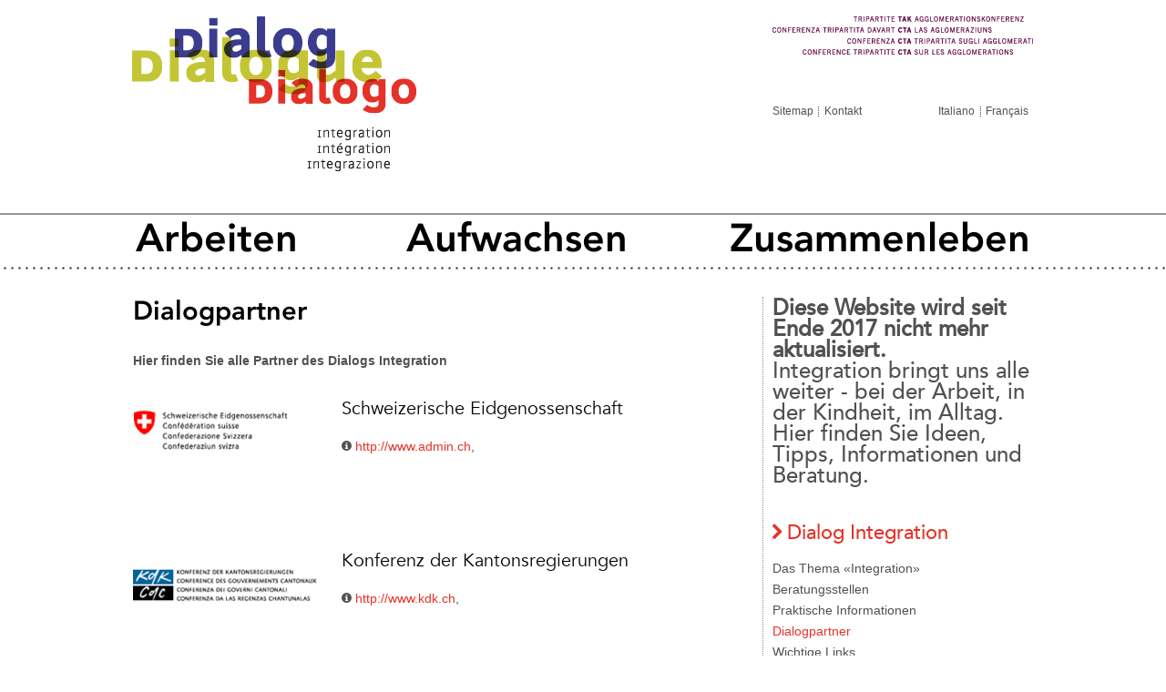

--- FILE ---
content_type: text/html
request_url: https://www.dialog-integration.ch/de/dialog-integration/projektpartner.html
body_size: 6529
content:


<!doctype html>
<!--[if lt IE 7]> <html class="no-js lt-ie9 lt-ie8 lt-ie7" lang="de"> <![endif]-->
<!--[if IE 7]>    <html class="no-js lt-ie9 lt-ie8" lang="de"> <![endif]-->
<!--[if IE 8]>    <html class="no-js lt-ie9" lang="de"> <![endif]-->
<!--[if gt IE 8]><!--> <html class="no-js" lang="de"> <!--<![endif]-->

<!-- Mirrored from www.dialog-integration.ch/de/dialog-integration/projektpartner by HTTrack Website Copier/3.x [XR&CO'2014], Mon, 05 Sep 2022 19:54:09 GMT -->
<!-- Added by HTTrack --><meta http-equiv="content-type" content="text/html;charset=UTF-8" /><!-- /Added by HTTrack -->
<head>
	<meta charset="utf-8">
  
    <base  />

	<title>Dialogpartner - Dialog Integration</title>
	<meta http-equiv="X-UA-Compatible" content="IE=edge,chrome=1" />
	<meta name="description" content="Dialogpartner" />
	<meta name="author" content="Integration / TK" />
	<meta name="viewport" content="width=device-width" />
  
  <!-- Webmaster-Tools -->
  <meta name="google-site-verification" content="Cr6YTSo_6egPxWP3fJtVBusqp37mFYUrv4g2YSugycw" />
  
  <!-- For third-generation iPad with high-resolution Retina display: -->
  <link rel="apple-touch-icon-precomposed" sizes="144x144" href="../page-404.html">
  <!-- For iPhone with high-resolution Retina display: -->
  <link rel="apple-touch-icon-precomposed" sizes="114x114" href="../../apple-touch-icon-114x114-precomposed.png">
  <!-- For first- and second-generation iPad: -->
  <link rel="apple-touch-icon-precomposed" sizes="72x72" href="../../apple-touch-icon-72x72-precomposed.png">
  <!-- For non-Retina iPhone, iPod Touch, and Android 2.1+ devices: -->
  <link rel="apple-touch-icon-precomposed" href="../../apple-touch-icon-precomposed.png">
  
  <!-- all others -->
  <link rel="shortcut icon" href="../../favicon.ico" type="image/x-icon">
  <link rel="icon" href="../../favicon.ico" type="image/x-icon">
  

  <!-- HTML5 Reset -->
	<link rel="stylesheet" href="../../css/style.css">
  
  <!-- Font-Face -->
  <link rel="stylesheet" href="../../css/stylesheet.css"/>
  <!-- Font Awesomeness -->
  <link rel="stylesheet" href="../../css/font-awesome.css">
  
    	
	<!-- Restliche CSS -->
	<link rel="stylesheet" href="../../css/content.css">
	
  <!-- Media-Queries for responsive design -->
  <link rel="stylesheet" media="screen" href="../../css/layout_base.css" />
      
  <!--[if lt IE 8]>
  	<link rel="stylesheet" type="text/css" media="screen" href="/css/layout_wide.css" />
 	  <link rel="stylesheet" type="text/css" media="screen" href="/css/ie7_hack.css" />
 	<![endif]-->

  <!-- Responsive goes here -->
  <link rel="stylesheet" media="screen" href="../../css/layout_base.css" />
  <link rel="stylesheet" media="screen and (max-width:615px)" href="../../css/layout_small.css" />
  <link rel="stylesheet" media="screen and (min-width:616px)" href="../../css/layout_wide.css" />
  <link rel="stylesheet" media="screen and (min-width:616px) and (max-width:940px)" href="../../css/layout_medium.css" />

  <!-- Print -->
  <link rel="stylesheet" href="../../css/print.css" />
  
  <!-- Add fancyBox -->
  <link rel="stylesheet" href="../../css/jquery.fancyboxf066.css?v=2.1.0" media="screen" />
  <link rel="stylesheet" href="../../css/jquery.fancybox-buttons2c70.css?v=1.0.3" media="screen" />

 
  <script src="../../js/libs/modernizr-2.5.3.min.js"></script>
  <script src="../../js/libs/respond.js"></script>
  
  <!-- fonts.com -->
  <script type="text/javascript">
    window.onload=function() {
        var mtiTracking = document.createElement('link');
        mtiTracking.type='text/css';
        mtiTracking.rel='stylesheet';
        mtiTracking.href=('https:'==document.location.protocol?'https:':'http:') + '//fast.fonts.com/t/1.css?apiType=css&projectid=e1078d7b-1ce1-4071-82a9-d566f28be14a';
        (document.getElementsByTagName('head')[0]||document.getElementsByTagName('body')[0]).appendChild( mtiTracking );
   }
  </script>
  
  <script type="text/javascript">

  var _gaq = _gaq || [];
  _gaq.push(['_setAccount', 'UA-35882225-1']);
  _gaq.push(['_setDomainName', 'dialog-integration.ch']);
  _gaq.push(['_trackPageview']);

  (function() {
    var ga = document.createElement('script'); ga.type = 'text/javascript'; ga.async = true;
    ga.src = ('https:' == document.location.protocol ? 'https://ssl' : 'http://www') + '.google-analytics.com/ga.js';
    var s = document.getElementsByTagName('script')[0]; s.parentNode.insertBefore(ga, s);
  })();

  </script>
  
  
</head>

<body id="top" class="empty">
 
  <!--  Access -->
  <div class="hidden"><h2>[§§Sprunglinks]</h2><ul><li><a accesskey="0" href="../../index.html">[§§Zur Eingangsseite springen]</a></li><li><a accesskey="1" href="#content">[§§Zum Inhalt springen]</a></li><li><a accesskey="2" href="#mainnav">[§§Zur Hauptnavigation springen]</a></li><li><a accesskey="5" href="#search-nav">[§§Zur Suche springen]</a></li><li><a accesskey="6" href="#news">[§§Zum Aktuellen springen]</a></li><li><a accesskey="7" href="#metanav">[§§Zur Hilfsnavigation springen]</a></li></ul></div>	
  
  <!-- ************* START HEADER OF PAGE ******************* -->
  <header id="main-header" class="centered clearfix">
  <!-- Hauptlogo hier -->
  <div id="main-logo">  
    <a href="../index.html" title="Zur Eingangsseite des Dialog Integration"><img src="../../img/logo_dialog.gif" alt="Dialog Integration" /></a>  </div>		
  <!-- Ende Hauptlogo -->
   
  <!-- Start TAK-Logo -->
  <div id="tak-logo">
     <a href="http://www.tak-cta.ch/" title="[§§Zur Website der Tripartite Agglomerationskonferenz]"><img src="../../img/logo_tak.gif" alt="[§§Tripartite Agglomerationskonferenz]" /></a>  </div>
  <!-- Ende TAK-Logo -->
  
  <!-- Start Servicenavigation -->
  <nav id="metanav" class="clearfix">
    <div id="service-nav">
    <ul><li><a href="../sitemap.html" title="Sitemap dieser Webseite">Sitemap</a></li><li><a href="../contact.html" title="Kontaktieren Sie uns">Kontakt</a></li></ul>    </div>
    <div id="language-nav">
    <ul><li><a href="../../fr/index.html" title="">Français</a></li><li><a href="../../it/index.html" title="">Italiano</a></li></ul>    </div>
    
    <div class="clearfix"></div>


  </nav>
  <!-- Ende Servicenavigation -->

	
  </header>
  <!-- ************* ENDE HEADER OF PAGE ******************* -->
  
  <!-- ************* START MAINNAVIGATION ****************** -->
  <nav id="mainnav">
    <i class="icon-caret-down icon-large hidden"></i><a href="projektpartner.html#footer-sitemap" class="mobile-mainmenu hidden">Zum Hauptmenü springen</a>
    <div id="menu-root" class="clearfix level0 centered">
    <span class="menu1 active"><a href="../arbeiten.html">Arbeiten</a></span><span class="menu2 active"><a href="../aufwachsen.html">Aufwachsen</a></span><span class="menu3 active"><a href="../zusammenleben.html">Zusammenleben</a></span>    </div>
  </nav>
  <!-- ************* END MAINNAVIGATION ******************** -->
  
  <!-- ************* START INHALT ************** -->
  <div role="main" id="main" class="centered clearfix">
  
    <!-- START INFOCOL -->
    <div id="infocol-wrapper"><!-- START CLAIM --><aside id="main-claim"><h3></h3>

<h3><strong>Diese Website wird seit Ende 2017 nicht mehr aktualisiert.</strong></h3>







<h3></h3>







<h3>Integration bringt uns&nbsp;alle weiter - bei der Arbeit, in der Kindheit, im Alltag. Hier finden Sie Ideen, Tipps, Informationen und Beratung.</h3></aside><!-- ENDE CLAIM --><!-- START DIALOG NAVI --><nav id="dialognav"><h3 class = "current"><i class="icon-chevron-right"></i>&nbsp;<a href="../dialog-integration.html">Dialog Integration</a></h3><div class="sub"><ul><li><a href="thema-integration.html">Das Thema «Integration»</a></li><li><a href="beratungsstellen.html">Beratungsstellen</a></li><li><a href="praktische-informationen.html">Praktische Informationen</a></li><li class="current"><a href="projektpartner.html">Dialogpartner</a></li><li><a href="wichtige-links.html">Wichtige Links</a></li><li><a href="contact.html">Kontakt</a></li><li><a href="agenda.html">Agenda</a></li></ul></div></nav><!-- ENDE DIALOG NAVI --></div>    <!-- ENDE INFOCOL -->
    
   <!-- START CONTENT WRAPPER -->
      <div id="content-wrapper">
      
      <!-- START INNER WRAPPER CONTENT -->
      <div id="content-inner">
       <article><h1>Dialogpartner</h1><div class="content-intro"><p>Hier finden Sie alle Partner des Dialogs Integration</p></div><h3></h3><div class="clearfix row-item"><div class="image"><img alt="Schweizerische Eidgenossenschaft" src="../../_upload/image/medium/i_20121029-234349-787.jpg" /></div><div class="item-text"><h3 class="item-title"> Schweizerische Eidgenossenschaft</h3><p class="item-summary"> </p><p class="item-info"><i class="icon-info-sign"></i>  <a href="http://www.admin.ch/">http://www.admin.ch</a>, <a href="mailto:"></a></p> </div></div><div class="clearfix row-item"><div class="image"><img alt="Konferenz der Kantonsregierungen" src="../../_upload/image/medium/i_20121031-083822-158.jpg" /></div><div class="item-text"><h3 class="item-title"> Konferenz der Kantonsregierungen</h3><p class="item-summary"> </p><p class="item-info"><i class="icon-info-sign"></i>  <a href="http://www.kdk.ch/">http://www.kdk.ch</a>, <a href="mailto:"></a></p> </div></div><div class="clearfix row-item"><div class="image"><img alt="Schweizerischer Städteverband" src="../../_upload/image/medium/i_20121031-083522-843.jpg" /></div><div class="item-text"><h3 class="item-title"> Schweizerischer Städteverband</h3><p class="item-summary"> </p><p class="item-info"><i class="icon-info-sign"></i>  <a href="http://www.staedteverband.ch/">http://www.staedteverband.ch</a>, <a href="mailto:"></a></p> </div></div><div class="clearfix row-item"><div class="image"><img alt="Schweizerischer Gemeindeverband" src="../../_upload/image/medium/i_20161116-152955-914.jpg" /></div><div class="item-text"><h3 class="item-title"> Schweizerischer Gemeindeverband</h3><p class="item-summary"> </p><p class="item-info"><i class="icon-info-sign"></i>  <a href="http://www.chgemeinden.ch/">http://www.chgemeinden.ch</a>, <a href="mailto:"></a></p> </div></div><h3>Arbeiten</h3><div class="clearfix row-item"><div class="image"><img alt="Schweizerischer Arbeitgeberverband" src="../../_upload/image/medium/i_20121029-082851-433.jpg" /></div><div class="item-text"><h3 class="item-title"> Schweizerischer Arbeitgeberverband</h3><p class="item-summary"> </p><p class="item-info"><i class="icon-info-sign"></i>  <a href="http://www.arbeitgeber.ch/">http://www.arbeitgeber.ch</a>, <a href="mailto:"></a></p> </div></div><div class="clearfix row-item"><div class="image"><img alt="Schweizerischer Gewerbeverband" src="../../_upload/image/medium/i_20161116-151704-366.jpg" /></div><div class="item-text"><h3 class="item-title"> Schweizerischer Gewerbeverband</h3><p class="item-summary"> </p><p class="item-info"><i class="icon-info-sign"></i>  <a href="http://www.sgv-usam.ch/">http://www.sgv-usam.ch</a>, <a href="mailto:"></a></p> </div></div><div class="clearfix row-item"><div class="image"><img alt="Allpura" src="../../_upload/image/medium/i_20150206-160841-143.jpg" /></div><div class="item-text"><h3 class="item-title"> Allpura</h3><p class="item-summary"> </p><p class="item-info"><i class="icon-info-sign"></i>  <a href="http://allpura.ch/">http://allpura.ch/</a>, <a href="mailto:"></a></p> </div></div><div class="clearfix row-item"><div class="image"><img alt="Curaviva" src="../../_upload/image/medium/index.html" /></div><div class="item-text"><h3 class="item-title"> Curaviva</h3><p class="item-summary"> </p><p class="item-info"><i class="icon-info-sign"></i>  <a href="http://www.curaviva.ch/">http://www.curaviva.ch/</a>, <a href="mailto:"></a></p> </div></div><div class="clearfix row-item"><div class="image"><img alt="GastroSuisse" src="../../_upload/image/medium/i_20121026-172242-620.jpg" /></div><div class="item-text"><h3 class="item-title"> GastroSuisse</h3><p class="item-summary"> </p><p class="item-info"><i class="icon-info-sign"></i>  <a href="http://www.gastrosuisse.ch/">http://www.gastrosuisse.ch</a>, <a href="mailto:"></a></p> </div></div><div class="clearfix row-item"><div class="image"><img alt="hotelleriesuisse" src="../../_upload/image/medium/i_20131202-152235-710.jpg" /></div><div class="item-text"><h3 class="item-title"> hotelleriesuisse</h3><p class="item-summary"> </p><p class="item-info"><i class="icon-info-sign"></i>  <a href="https://www.hotelleriesuisse.ch/de/pub/index.htm">https://www.hotelleriesuisse.ch/de/pub/index.htm</a>, <a href="mailto:"></a></p> </div></div><div class="clearfix row-item"><div class="image"><img alt="Schweizerischer Baumeisterverband" src="../../_upload/image/medium/i_20121026-165656-177.jpg" /></div><div class="item-text"><h3 class="item-title"> Schweizerischer Baumeisterverband</h3><p class="item-summary"> </p><p class="item-info"><i class="icon-info-sign"></i>  <a href="http://www.baumeister.ch/">http://www.baumeister.ch</a>, <a href="mailto:"></a></p> </div></div><div class="clearfix row-item"><div class="image"><img alt="swissstaffing" src="../../_upload/image/medium/i_20150303-154446-850.jpg" /></div><div class="item-text"><h3 class="item-title"> swissstaffing</h3><p class="item-summary"> </p><p class="item-info"><i class="icon-info-sign"></i>  <a href="http://swissstaffing.ch/">http://swissstaffing.ch/</a>, <a href="mailto:"></a></p> </div></div><div class="clearfix row-item"><div class="image"><img alt="Travail.Suisse" src="../../_upload/image/medium/i_20121026-175812-654.jpg" /></div><div class="item-text"><h3 class="item-title"> Travail.Suisse</h3><p class="item-summary"> </p><p class="item-info"><i class="icon-info-sign"></i>  <a href="http://www.travailsuisse.ch/">http://www.travailsuisse.ch</a>, <a href="mailto:"></a></p> </div></div><div class="clearfix row-item"><div class="image"><img alt="Unia - Die Gewerkschaft" src="../../_upload/image/medium/i_20121026-170559-339.jpg" /></div><div class="item-text"><h3 class="item-title"> Unia - Die Gewerkschaft</h3><p class="item-summary"> </p><p class="item-info"><i class="icon-info-sign"></i>  <a href="http://www.unia.ch/">http://www.unia.ch</a>, <a href="mailto:"></a></p> </div></div><div class="clearfix row-item"><div class="image"><img alt="Forum für die Integration der Migrantinnen und Migranten" src="../../_upload/image/medium/i_20121026-172443-629.jpg" /></div><div class="item-text"><h3 class="item-title"> Forum für die Integration der Migrantinnen und Migranten</h3><p class="item-summary"> </p><p class="item-info"><i class="icon-info-sign"></i>  <a href="#"></a>, <a href="mailto:"></a></p> </div></div><div class="clearfix row-item"><div class="image"><img alt="Schweizerische Flüchtlingshilfe" src="../../_upload/image/medium/i_20121026-170653-844.jpg" /></div><div class="item-text"><h3 class="item-title"> Schweizerische Flüchtlingshilfe</h3><p class="item-summary"> </p><p class="item-info"><i class="icon-info-sign"></i>  <a href="http://www.fluechtlingshilfe.ch/">http://www.fluechtlingshilfe.ch/</a>, <a href="mailto:"></a></p> </div></div><nav id="pagenav"><a href="projektpartner.html#top"><i class="icon-arrow-up"></i>Zum Seitenanfang</a><a href="../../index.html"><i class="icon-arrow-left"></i>Zur Eingangsseite</a></nav></article>      
      </div>
      <!-- ENDE INNER WRAPPER CONTENT -->
      
    </div>
    <!-- ENDE CONTENT WRAPPER -->
    

</div>
<!-- ************* ENDE INHALT ************ -->
  <!-- END Content -->
  
  
  <!-- ************* START FOOTER *********** -->
<footer id="main-footer">
  <!-- Abgesetzter Adressen-Container -->
  <div id="address-container">
    <div id="address-wrapper">
      <div id="main-address">
        <p>Dialog Integration TK<br />
c/o Konferenz der Kantonsregierungen<br />
Speichergasse 6<br />
PF 444<br />
3000 Bern 7<br />
<br />
T 031 320 30 00<br />
F 031 320 30 20<br />
<a href="mailto:info@dialog-integration.ch">info@dialog-integration.ch</a></p>      </div>
      <!-- Ende Adresse -->
      <!-- Start Footer-Navigation --><nav id="footer-nav"><ul><li><a href="../impressum.html" title="Über die Macher von Dialog-Integration">Impressum</a></li><li><a href="../datenschutz.html" title="Datenschutz">Datenschutz</a></li></ul></nav><!-- Ende Footer-Navigation -->    </div>
  </div>
  <!-- Ende abgesetzter Adressen-Container -->
  <!-- Start Sitemap --><nav id="footer-sitemap" class="clearfix"><div class="center"><ul class="menu level0"><li class="menu1 active"><a href="../arbeiten.html">Arbeiten</a><ul class="level1"><li><a href="../arbeiten/beispiele-aus-der-praxis.html">Beispiele aus der Praxis</a></li><li><a href="../arbeiten/das-thema-arbeiten.html">Das Thema «Arbeiten»</a></li><li><a href="../arbeiten/dialog-projekte.html">Dialog-Projekte</a></li><li><a href="../arbeiten/beratungsstellen.html">Beratungsstellen</a></li><li><a href="../arbeiten/wichtige-links.html">Wichtige Links</a></li><li><a href="../arbeiten/praktische-informationen.html">Praktische Informationen</a></li></ul></li><li class="menu2 active"><a href="../aufwachsen.html">Aufwachsen</a><ul class="level1"><li><a href="../aufwachsen/beispiele-aus-der-praxis.html">Beispiele aus der Praxis</a></li><li><a href="../aufwachsen/das-thema-aufwachsen.html">Das Thema «Aufwachsen»</a></li><li><a href="../aufwachsen/dialog-projekte.html">Dialog-Projekte</a></li><li><a href="../aufwachsen/beratungsstellen.html">Beratungsstellen</a></li><li><a href="../aufwachsen/wichtige-links.html">Wichtige Links</a></li><li><a href="../aufwachsen/praktische-informationen.html">Praktische Informationen</a></li></ul></li><li class="menu3 active"><a href="../zusammenleben.html">Zusammenleben</a><ul class="level1 menu3"><li><a href="../zusammenleben/das-thema-zusammenleben.html">Das Thema «Zusammenleben»</a></li><li><a href="../zusammenleben/dialog-projekte.html">Dialog-Projekte</a></li><li><a href="../zusammenleben/beratungsstellen.html">Beratungsstellen</a></li><li><a href="../zusammenleben/wichtige-links.html">Wichtige Links</a></li></ul></li><li class="menu4 active"><a href="../dialog-integration.html">Dialog Integration</a><ul class="level1 menu4"><li><a href="thema-integration.html">Das Thema «Integration»</a></li><li><a href="beratungsstellen.html">Beratungsstellen</a></li><li><a href="praktische-informationen.html">Praktische Informationen</a></li><li class="current"><a href="projektpartner.html">Dialogpartner</a></li><li><a href="wichtige-links.html">Wichtige Links</a></li><li><a href="contact.html">Kontakt</a></li><li><a href="agenda.html">Agenda</a></li></ul></li></ul></div></nav><!-- Ende Sitemap -->  <!-- Start Träger -->
  <aside id="traeger-site" class="center clearfix"><h2>Träger der TK</h2><div class="traeger-logo"><a href="http://www.admin.ch/" title="Schweizerische Eidgenossenschaft"><img src="../../_upload/image/original/i_20121029-234349-787.gif" alt=""/></a></div><div class="traeger-logo"><a href="http://www.kdk.ch/" title="Konferenz der Kantonsregierungen"><img src="../../_upload/image/original/i_20121031-083822-158.gif" alt=""/></a></div><div class="traeger-logo"><a href="http://www.staedteverband.ch/" title="Schweizerischer Städteverband"><img src="../../_upload/image/original/i_20121031-083522-843.gif" alt=""/></a></div><div class="traeger-logo"><a href="http://www.chgemeinden.ch/" title="Schweizerischer Gemeindeverband"><img src="../../_upload/image/original/i_20161116-152955-914.gif" alt=""/></a></div></aside>  <!-- Ende Träger -->
</footer>
<!-- ************ ENDE FOOTER ************* -->

<!-- scripts concatenated and minified via ant build script-->
<script src="../../_function/jquery-1.8.2.min.js"></script>
<script src="../../js/plugins.js"></script>
<script src="../../js/script.js"></script>

<!-- end scripts-->

<script>
          jQuery(document).ready(function() {
           jQuery("#menu-root div.menu1").slideDown();
          });
        </script>

</body>

<!-- Mirrored from www.dialog-integration.ch/de/dialog-integration/projektpartner by HTTrack Website Copier/3.x [XR&CO'2014], Mon, 05 Sep 2022 19:55:55 GMT -->
</html>

--- FILE ---
content_type: text/css
request_url: https://www.dialog-integration.ch/css/stylesheet.css
body_size: 723
content:
/* Fontface *//*This CSS resource incorporates links to font software which is the valuable copyrightedproperty of Monotype Imaging and/or its suppliers. You may not attempt to copy, install,redistribute, convert, modify or reverse engineer this font software. Please contact MonotypeImaging with any questions regarding Web Fonts:  http://webfonts.fonts.com*/@font-face{font-family:"Avenir LT W01 35 Light";src:url("../font/3511a780-31ca-4ee1-9083-89b1b718574886d7.eot?iefix") format("eot");}@font-face{font-family:"Avenir LT W01 35 Light";src:url("../font/3511a780-31ca-4ee1-9083-89b1b718574886d7.eot?iefix");src:url("../font/c4352a95-7a41-48c1-83ce-d8ffd2a3b118.woff") format("woff"),url("../font/3e419b5b-c789-488d-84cf-a64009cc308e.ttf") format("truetype"),url("../font/ca038835-1be3-4dc5-ba25-be1df6121499.svg#ca038835-1be3-4dc5-ba25-be1df6121499") format("svg");}@font-face{font-family:"Avenir LT W01 45 Book";src:url("../font/4f32268f-fd86-4960-b72c-4bb1ba75ec6f86d7.eot?iefix") format("eot");}@font-face{font-family:"Avenir LT W01 45 Book";src:url("../font/4f32268f-fd86-4960-b72c-4bb1ba75ec6f86d7.eot?iefix");src:url("../font/939cba03-5b40-4d01-9bc5-7589eca863db.woff") format("woff"),url("../font/849bc5b9-a2ff-4343-977b-26ba8bd24a60.ttf") format("truetype"),url("../font/f67fa3b5-c1d1-488f-8e60-a828b9ad56a4.svg#f67fa3b5-c1d1-488f-8e60-a828b9ad56a4") format("svg");}@font-face{font-family:"Avenir LT W01 65 Medium";src:url("../font/212ab03d-5db2-4d6a-b94c-171cc702aa5186d7.eot?iefix") format("eot");}@font-face{font-family:"Avenir LT W01 65 Medium";src:url("../font/212ab03d-5db2-4d6a-b94c-171cc702aa5186d7.eot?iefix");src:url("../font/2cac77ec-9bc0-4ee7-87e4-27650190744f.woff") format("woff"),url("../font/aaf11848-aac2-4d09-9a9c-aac5ff7b8ff4.ttf") format("truetype"),url("../font/294099f3-8d00-4676-afc5-5e9d8d43ad69.svg#294099f3-8d00-4676-afc5-5e9d8d43ad69") format("svg");}@font-face{font-family:"Avenir LT W01 85 Heavy";src:url("../font/f61bf0f6-c193-4100-b940-12a1a01dcee586d7.eot?iefix") format("eot");}@font-face{font-family:"Avenir LT W01 85 Heavy";src:url("../font/f61bf0f6-c193-4100-b940-12a1a01dcee586d7.eot?iefix");src:url("../font/7147ec3a-8ff8-4ec9-8c5c-bd1571dc6ae6.woff") format("woff"),url("../font/d1dc54b2-878d-4693-8d6e-b442e99fef68.ttf") format("truetype"),url("../font/731dd4d3-64da-427d-ba61-01575b3cf3f7.svg#731dd4d3-64da-427d-ba61-01575b3cf3f7") format("svg");}

--- FILE ---
content_type: text/css
request_url: https://www.dialog-integration.ch/css/content.css
body_size: 4365
content:
.hyphenation {
  -webkit-hyphens:auto;
  -moz-hyphens:auto;
  -ms-hyphens:auto;
  -o-hyphens:auto;
  hyphens:auto;
}
.content-box {
  margin:0em 0em 2em 0em;
  border:1px dashed #8d8d8d;
  background-color:#f7f7f7;
  padding:0.6%;
}
.content-nav-box {
  float:right;
  width:40% !important;
  margin-left:1.88034188034% !important;
  margin:0em 0em 2em 0em;
  border:1px dashed #8d8d8d;
  background-color:#f7f7f7;
  padding:0.6%;
}
.input-button {
  border:none;
  padding:1px;
  background-color:#e53228;
  color:#fff;
  font-size:0.8em;
}
.input-border {
  border:none;
  padding:0.2em;
  background-repeat:repeat;
  background-image:url(../img/icons/gradient45.png);
  background-color:#d6d6d6;
}
.input-focus {
  background-image:none;
  background-color:#e53228;
  color:#fff;
}
a:link, a:visited {
  color:#e53228;
  text-decoration:none;
}
a:hover, a:active {
  color:#e53228;
  text-decoration:underline;
}
a i { text-decoration:none !important; }
article {
  -webkit-hyphens:auto;
  -moz-hyphens:auto;
  -ms-hyphens:auto;
  -o-hyphens:auto;
  hyphens:auto;
  color:#515151;
  line-height:160%;
  font-size:1em;
  font-family:Arial, Helvetica, sans-serif;
}
article h1 {
  font-size:2em;
  margin:0em 0em 1em 0em;
  color:#000;
  line-height:110%;
  font-family:"Avenir LT W01 85 Heavy", Arial, Helvetica, sans-serif;
  font-weight:normal;
}
article h1.front {
  margin-top:1em;
  font-size:1.6em;
}
article h2 {
  font-size:1.4em;
  line-height:110%;
  margin:2em 0em 1em 0em;
  color:#1f1f1f;
  font-family:"Avenir LT W01 65 Medium", Arial, Helvetica, sans-serif;
  font-weight:normal;
}
article h2.front {
  margin:3em 0em 1em 0em;
  font-size:1.8em;
}
article h3 {
  line-height:120%;
  font-size:1.4em;
  margin:1em 0em 1em 0em;
  color:#000;
  font-family:"Avenir LT W01 45 Book", Arial, Helvetica, sans-serif;
  font-weight:normal;
}
article h4 {
  font-weight:bold;
  font-size:1.1em;
  line-height:120%;
  margin:1em 0em 0.5em 0em;
  color:#000;
  font-family:"Avenir LT W01 45 Book", Arial, Helvetica, sans-serif;
  font-weight:normal;
}
article p {
  margin:0 0em 1em 0em;
  line-height:150% !important;
  color:#515151;
  line-height:160%;
  font-size:1em;
  font-family:Arial, Helvetica, sans-serif;
}
article p.small {
  font-size:0.8em;
  line-height:100%;
}
article .content-intro { margin-bottom:2em; }
article .content-intro p {
  font-weight:bold;
  font-size:1em;
  line-height:150%;
}
article .message, article .box {
  background-color:#b7b7b7;
  margin:1em 0em 1em 0em;
  padding:0.5em 0.5em 0.5em 0.5em;
  border:1px dashed #515151;
}
article .message p, article .box p { color:#000; }
article .message h3, article .box h3 {
  color:#000;
  margin:0em 0em 0.5em 0em;
}
article .message .icon-large, article .box .icon-large {
  font-size:1.4em;
  vertical-align:bottom;
}
article .message h3, article .box h3 { font-size:1.2em; }
article .message.error, article .box.error {
  background-color:#fbe0de;
  margin:1em 0em 1em 0em;
  padding:0.5em 0.5em 0.5em 0.5em;
  border:1px dashed #e53228;
}
article .message.error p, article .box.error p { color:#000; }
article .message.error h3, article .box.error h3 {
  color:#000;
  margin:0em 0em 0.5em 0em;
}
article .message.error .icon-large, article .box.error .icon-large { color:#d00; }
article .message.hint, article .box.hint {
  background-color:#b6b6e1;
  margin:1em 0em 1em 0em;
  padding:0.5em 0.5em 0.5em 0.5em;
  border:1px dashed #3b3c90;
}
article .message.hint p, article .box.hint p { color:#000; }
article .message.hint h3, article .box.hint h3 {
  color:#000;
  margin:0em 0em 0.5em 0em;
}
article .message.hint .icon-large, article .box.hint .icon-large { color:#3b3c90; }
article .message.okay, article .box.okay {
  background-color:#f3f3d3;
  margin:1em 0em 1em 0em;
  padding:0.5em 0.5em 0.5em 0.5em;
  border:1px dashed #c4c634;
}
article .message.okay p, article .box.okay p { color:#000; }
article .message.okay h3, article .box.okay h3 {
  color:#000;
  margin:0em 0em 0.5em 0em;
}
article .message.okay .icon-large, article .box.okay .icon-large { color:#c4c634; }
article .message.download, article .box.download {
  float:none;
  clear:both;
  margin:0em 0em 2em 0em;
  border:1px dashed #8d8d8d;
  background-color:#f7f7f7;
  padding:0.6%;
}
article address {
  margin:0em 0em 0em 0em;
  font-style:normal;
  line-height:110% !important;
  color:#515151;
  line-height:160%;
  font-size:1em;
  font-family:Arial, Helvetica, sans-serif;
}
article dl { overflow:hidden; }
article dl dt {
  float:left;
  font-weight:bold;
  width:40%;
}
article dl dd {
  float:left;
  width:60%;
}
form, .form {
  font-size:1em;
  margin-top:1em;
}
form .message.error, .form .message.error {
  margin-left:0%;
  width:auto;
}
form .row, .form .row {
  margin:1em 0em 1em 0em;
  max-width:100%;
}
form .row.gpfilter select, .form .row.gpfilter select {
  margin-right:1%;
  width:45%;
}
form .row.clearfix, .form .row.clearfix {
  clear:both;
  float:none;
}
form .row label, .form .row label {
  display:block;
  line-height:120%;
  min-height:1.5em;
}
form .row label.checkbox, .form .row label.checkbox {
  max-width:90%;
  margin-right:10px;
  float:left;
}
form .row label .icon-star, .form .row label .icon-star {
  color:#d00;
  font-size:70%;
}
form .row textarea, form .row select, .form .row textarea, .form .row select {
  border:none;
  padding:0.2em;
  background-repeat:repeat;
  background-image:url(../img/icons/gradient45.png);
  background-color:#d6d6d6;
}
form .row textarea.full, form .row select.full, .form .row textarea.full, .form .row select.full {
  width:100%;
  height:5em;
}
form .row textarea:focus, form .row select:focus, .form .row textarea:focus, .form .row select:focus {
  background-image:none;
  background-color:#e53228;
  color:#fff;
}
form .row select.full, .form .row select.full { height:auto; }
form .row input, form .row button, .form .row input, .form .row button {
  border:none;
  padding:0.2em;
  background-repeat:repeat;
  background-image:url(../img/icons/gradient45.png);
  background-color:#d6d6d6;
}
form .row input.medium, form .row button.medium, .form .row input.medium, .form .row button.medium { width:50%; }
form .row input.large, form .row button.large, .form .row input.large, .form .row button.large { width:100%; }
form .row input.small, form .row button.small, .form .row input.small, .form .row button.small { width:20%; }
form .row input.checkbox, form .row button.checkbox, .form .row input.checkbox, .form .row button.checkbox {
  display:inline-block;
  float:left;
  margin-right:5px;
  margin-top:2px;
}
form .row inputbutton, form .row buttonbutton, .form .row inputbutton, .form .row buttonbutton { background-image:none; }
form .row input.submit, form .row button.submit, .form .row input.submit, .form .row button.submit {
  color:#fff;
  border:none;
  background-image:none;
  background-color:#e53228;
  padding:0.2em;
}
form .row input:focus, form .row button:focus, .form .row input:focus, .form .row button:focus {
  background-image:none;
  background-color:#e53228;
  color:#fff;
}
form .row.inline, .form .row.inline { max-width:100%; }
form .row.inline label, .form .row.inline label {
  float:left;
  max-width:45%;
  class:"inline";
}
form .row.inline input, .form .row.inline input { margin-left:5%; }
form .row div.checkbox, .form .row div.checkbox { width:100%; }
form .row div.checkbox label, .form .row div.checkbox label { text-align:left; }
form .row div.checkbox div, .form .row div.checkbox div {
  clear:both;
  float:none;
}
form .row div.checkbox div.inline, .form .row div.checkbox div.inline {
  float:left;
  margin-left:4%;
  max-width:45%;
  clear:none;
}
form .row div.checkbox div.inline input, .form .row div.checkbox div.inline input { max-width:100% !important; }
form .row .tipp, .form .row .tipp {
  display:block;
  width:auto;
  font-size:0.8em;
  color:#6b6b6b;
}
form .row .requiredtext, .form .row .requiredtext {
  color:#d00;
  font-size:1em *0 .8 !important;
}
form .row .requiredtext .fc-error, .form .row .requiredtext .fc-error {
  display:inline;
  border:none;
  background:none;
}
form .row .requiredtext .fc-error p, .form .row .requiredtext .fc-error p {
  display:inline;
  font-size:0.8em !important;
}
form .row input .required, .form .row input .required { border:1px solid #d00; }
form .row .rows, .form .row .rows {
  display:inline-block;
  margin-top:-1px;
}
article img {
  max-width:100%;
  height:auto;
  background-color:#f7f7f7;
}
article #lightbox-zoom a { position:relative; }
article #lightbox-zoom a .zoom {
  display:block;
  position:relative;
  margin-top:-25px;
  margin-bottom:10px;
  left:90%;
  width:19px;
  height:20px;
  background-image:url(../img/icons/icon_zoom.png);
  background-position:0px 0px;
  background-repeat:no-repeat;
}
#zoom { z-index:500; }
.image {
  max-width:38.1196581197%;
  float:left;
  margin-right:1.88034188034%;
  margin-top:0.2em !important;
  background-color:#f7f7f7;
}
.image.wide {
  max-width:100%;
  float:none;
  clear:both;
  margin-right:0px;
  margin-bottom:2em;
  background-color:#fff;
}
.image.wide .imgcaption { padding:0.2em 0.2em 1em 0.2em; }
.image.wide .imgcaption p { color:#848484 !important; }
.image.caption { margin-top:0em; }
.image.caption .imgcaption { padding:0.2em 0.2em 1em 0.2em; }
.image.caption .imgcaption p {
  font-family:Arial, Helvetica, sans-serif;
  font-size:0.8em;
  line-height:130% !important;
  margin:0.5em 0em 0em 0em;
  color:#515151;
}
.image.caption .imgcaption .icon-container {
  font-size:1em;
  width:1em;
  margin-right:8px;
  float:left;
}
.image.caption .imgcaption .icon-container i {
  line-height:0%;
  vertical-align:super;
  margin-left:5px;
}
.image .download { min-height:2em; }
.image .download h3 {
  font-size:1em;
  margin:1em 0em 0em 32px;
}
.image .download .files {
  line-height:130%;
  padding:0;
  margin-left:32px;
}
.image img { height:auto; }
article ul, article ol {
  margin:1em 0em 1em 0em;
  list-style-image:url("../img/icons/icon_content_bullet.gif");
  overflow:hidden;
}
article ul.nobullet, article ol.nobullet {
  list-style-image:none;
  list-style:none;
  padding:0;
}
article ul li, article ol li { margin:0em 12.658227845% 0.5em 0em; }
article ol { list-style-image:none; }
#search-results a:hover, #search-results a:active { text-decoration:underline; }
#search-results #form-resultate { margin-bottom:5em !important; }
#search-results .row-item {
  margin-top:2em;
  margin-bottom:0;
}
#search-results .item-title { margin:0; }
#search-results .item-summary { line-height:130%; }
#search-results .highlight { background-color:#f8cac7; }
#search-results .search-pagination { margin-top:2em; }
#link-list a:hover, #link-list a:active { text-decoration:underline; }
#link-list .row-item {
  margin-top:2em;
  margin-bottom:0;
}
#link-list .item-title { margin:0; }
#news-list a:hover, #news-list a:active { text-decoration:underline; }
#news-list .row-item {
  margin-top:0em;
  margin-bottom:5em;
}
#news-list .item-title { margin:0; }
article table {
  width:100% !important;
  margin:1em 0em 1em 0em;
}
article table caption { display:none; }
article table tr th, article table tr td {
  padding:0.4em 0.4em 0.4em 0.4em;
  text-align:left;
  border-bottom:1px solid #000;
  line-height:130%;
  font-size:0.8em;
  vertical-align:top;
  color:#1e1e1e;
}
article table tr th .text-large, article table tr td .text-large {
  margin-bottom:0;
  font-size:1.4em;
  line-height:120% !important;
}
article table tr th .small, article table tr td .small { font-size:1em; }
article table tr th p, article table tr td p {
  font-size:1.2em;
  line-height:120% !important;
  margin-bottom:3em;
}
article table tr th { padding-bottom:0em; }
article table tr td { border-bottom:1px dotted #666; }
article table.praxisinfos { margin-top:4em; }
article table.praxisinfos th, article table.praxisinfos td { border:none; }
article table.praxisinfos th.col1, article table.praxisinfos td.col1 { width:40%; }
#content-nav {
  float:right;
  width:40% !important;
  margin-left:1.88034188034% !important;
  margin:0em 0em 2em 0em;
  border:1px dashed #8d8d8d;
  background-color:#f7f7f7;
  padding:0.6%;
}
#content-nav h3 {
  font-family:Arial, Helvetica, sans-serif;
  font-weight:bold !important;
  margin:1em;
  font-size:0.9em;
}
#content-nav ul {
  font-size:0.9em;
  list-style-image:url("../img/icons/icon_contentnav_bullet.gif");
  margin:0.5%;
  padding:0;
  line-height:120%;
}
#content-nav ul a#active_menu {
  text-decoration:none;
  color:#515151;
}
#content-nav ul li {
  font-size:1em;
  margin:0px 0px 0.6em 2em;
}
#content-nav ul li ul { margin-bottom:1em; }
#content-nav ul li ul li {
  margin-left:0em;
  margin-bottom:0.3em;
  font-size:1.1em;
}
#content-nav ul li ul li li { font-size:1em; }
article aside.infobox {
  max-width:100%;
  margin:2em 0em 3em 0em !important;
  line-height:140%;
  font-size:1em;
  margin:0em 0em 2em 0em;
  border:1px dashed #8d8d8d;
  background-color:#f7f7f7;
  padding:0.6%;
}
article aside.infobox p { margin-bottom:0.5em; }
article aside.infobox .infobox-inner {
  margin-top:1.88034188034%;
  margin-left:1.88034188034%;
  margin-right:1.88034188034%;
}
article .content-sitemap ul {
  list-style:none;
  margin:0;
  padding:0;
}
article .content-sitemap ul li {
  margin:0;
  padding:0;
}
article .content-sitemap ul li a { background-image:none; }
article .content-sitemap ul.level0 li {
  font-size:1.6em;
  margin-bottom:2em;
  font-family:"Avenir LT W01 65 Medium", Arial, Helvetica, sans-serif;
  font-weight:normal;
}
article .content-sitemap ul.level0 li .level1 {
  margin-top:0.3em;
  padding-top:0.5em;
  border-top:1px dotted #515151;
}
article .content-sitemap ul.level0 li .level1 li {
  margin:0em 0em 0.5em 0em;
  width:45%;
  float:left;
  display:block;
  margin-right:5%;
  line-height:110%;
  padding-top:0.5em;
  font-size:0.75em;
  font-family:Arial, Helvetica, sans-serif;
  font-weight:normal;
}
article .content-sitemap ul.level0 li .level1 li .level2 { margin-bottom:1em; }
article .content-sitemap ul.level0 li .level1 li .level2 li {
  margin:0;
  width:auto;
  clear:both;
  float:none;
  background-image:none;
  font-size:0.8em;
}
article .content-sitemap ul.level0 li .level1 li .level2 li .level3 { margin-bottom:1.5em; }
article .content-sitemap ul.level0 li .level1 li .level2 li .level3 li {
  font-size:1em;
  margin:0em 0em 0em 1em;
}
article .content-sitemap ul.level0 li .level1 li .level2 li .level3 li li { font-size:1em; }
article .blog-image {
  overflow:hidden;
  position:relative;
}


--- FILE ---
content_type: text/css
request_url: https://www.dialog-integration.ch/css/layout_base.css
body_size: 289
content:
.hyphenation {
  -webkit-hyphens:auto;
  -moz-hyphens:auto;
  -ms-hyphens:auto;
  -o-hyphens:auto;
  hyphens:auto;
}
.content-box {
  margin:0em 0em 2em 0em;
  border:1px dashed #8d8d8d;
  background-color:#f7f7f7;
  padding:0.6%;
}
.content-nav-box {
  float:right;
  width:40% !important;
  margin-left:1.88034188034% !important;
  margin:0em 0em 2em 0em;
  border:1px dashed #8d8d8d;
  background-color:#f7f7f7;
  padding:0.6%;
}
.input-button {
  border:none;
  padding:1px;
  background-color:#e53228;
  color:#fff;
  font-size:0.8em;
}
.input-border {
  border:none;
  padding:0.2em;
  background-repeat:repeat;
  background-image:url(../img/icons/gradient45.png);
  background-color:#d6d6d6;
}
.input-focus {
  background-image:none;
  background-color:#e53228;
  color:#fff;
}
html { height:100%; }
body {
  margin:0;
  background-color:#fff;
  color:#515151;
  line-height:160%;
  font-size:0.9em;
  font-family:Arial, Helvetica, sans-serif;
}
article { width:100%; }
.clear {
  clear:both;
  float:none;
}
.hidden, .chronoform {
  display:block;
  height:0;
  left:-1000px;
  overflow:hidden;
  position:absolute;
  top:-1000px;
  width:0;
}


--- FILE ---
content_type: text/css
request_url: https://www.dialog-integration.ch/css/layout_wide.css
body_size: 3764
content:
.hyphenation {
  -webkit-hyphens:auto;
  -moz-hyphens:auto;
  -ms-hyphens:auto;
  -o-hyphens:auto;
  hyphens:auto;
}
.content-box {
  margin:0em 0em 2em 0em;
  border:1px dashed #8d8d8d;
  background-color:#f7f7f7;
  padding:0.6%;
}
.content-nav-box {
  float:right;
  width:40% !important;
  margin-left:1.8803418803419% !important;
  margin:0em 0em 2em 0em;
  border:1px dashed #8d8d8d;
  background-color:#f7f7f7;
  padding:0.6%;
}
.input-button {
  border:none;
  padding:1px;
  background-color:#e53228;
  color:#fff;
  font-size:0.8em;
}
.input-border {
  border:none;
  padding:0.2em;
  background-repeat:repeat;
  background-image:url(../img/icons/gradient45.png);
  background-color:#d6d6d6;
}
.input-focus {
  background-image:none;
  background-color:#e53228;
  color:#fff;
}
.centered {
  position:relative;
  margin:0em auto 0em auto;
  max-width:990px;
}
#main-header {
  position:relative;
  top:0px;
  height:234px;
  width:100%;
  font-size:1em;
  font-family:Arial, Helvetica, sans-serif;
}
#main-header #main-logo {
  width:24.74744142%;
  position:absolute;
  top:17px;
  left:0px;
  height:178px;
}
#main-header #tak-logo {
  width:29.04040404%;
  position:absolute;
  right:0px;
  top:17px;
  height:66px;
}
#main-header #tak-logo img { max-width:100%; }
#main-header #metanav {
  text-align:left;
  top:0px;
  right:0px;
  position:relative;
  float:right;
  font-size:0.8em;
  width:29.04040404%;
  margin-top:117px;
}
#main-header #metanav a { color:#515151; }
#main-header #metanav #language-nav, #main-header #metanav #service-nav {
  width:45%;
  height:auto;
  float:left;
}
#main-header #metanav #service-nav { width:55%; }
#main-header #metanav #language-nav li {
  float:right;
  border-right:1px dotted #515151;
  margin-left:0.5em;
  padding-right:0.5em;
  padding-left:0;
  margin-right:0;
}
#main-header #metanav #language-nav li:first-child { border:none; }
#main-header #metanav ul li {
  margin:0em 0.5em 0em 0em;
  line-height:100%;
  padding-right:0.5em;
  display:block;
  float:left;
  border-right:1px dotted #515151;
}
#main-header #metanav ul li:last-child { border:none; }
#main-header #metanav #search-nav {
  margin-top:1em;
  padding-top:1em;
  border-top:1px solid #000;
  width:100%;
  height:auto;
}
#main-header #metanav #search-nav form { margin:0; }
#main-header #metanav #search-nav input, #main-header #metanav #search-nav button {
  border:none;
  padding:0.2em;
  background-repeat:repeat;
  background-image:url(../img/icons/gradient45.png);
  background-color:#d6d6d6;
}
#main-header #metanav #search-nav input:focus, #main-header #metanav #search-nav button:focus {
  background-image:none;
  background-color:#e53228;
  color:#fff;
}
#main-header #metanav #search-nav input {
  width:66%;
  margin-right:2%;
}
#main-header #metanav #search-nav button {
  color:#fff;
  border:none;
  background-image:none;
  background-color:#e53228;
  padding:0.3em 0 0.3em 0;
  width:28%;
}
#mainnav {
  height:60px;
  position:relative;
  height:auto;
  top:0px;
  border-top:2px solid #959595;
  background-image:url(../img/dotted_3x8_bl.gif);
  background-repeat:repeat-x;
  background-position:top;
}
#mainnav a:link, #mainnav a:visited {
  color:#000;
  text-decoration:none;
}
#mainnav a:hover, #mainnav a:active {
  color:#e53228;
  text-decoration:none;
}
#mainnav #menu-root {
  margin:2px 0px 0px 0px;
  position:relative;
  width:100%;
  min-height:60px;
  position:relative;
  margin:0em auto 0em auto;
  max-width:990px;
}
#mainnav #menu-root span {
  float:left;
  width:auto;
  padding:4px 4px 4px 4px;
  display:block;
  height:50px;
  font-size:3em;
  line-height:100%;
  position:absolute;
  top:0px;
  font-family:"Avenir LT W01 85 Heavy", Arial, Helvetica, sans-serif;
  font-weight:normal;
}
#mainnav #menu-root span.menu1 { left:0%; }
#mainnav #menu-root span.menu2 { left:30%; }
#mainnav #menu-root span.menu3 { right:0%; }
#mainnav #menu-root span:hover { color:#e53228; }
#mainnav #menu-root span.current {
  color:#e53228 !important;
  text-decoration:none;
}
#mainnav #menu-root span.inactive a { color:#b7b7b7 !important; }
#mainnav #menu-root span.current a {
  color:#e53228 !important;
  text-decoration:none;
}
#mainnav #menu-root .sub {
  position:relative;
  top:57px !important;
  margin-left:0%;
  margin-bottom:5em;
  border-right:1px dotted #8d8d8d;
  border-bottom:1px dotted #8d8d8d;
  border-left:1px dotted #8d8d8d;
  background-color:#fff;
  padding:1em 0px 0px 0px;
  width:60% !important;
}
#mainnav #menu-root .sub.menu2 { margin-left:30% !important; }
#mainnav #menu-root .sub.menu3 { margin-left:40% !important; }
#mainnav #menu-root .sub a {
  padding:0em 0em 0em 0px;
  border:none;
  text-decoration:none;
  color:#515151;
  font-size:1em;
  font-family:"Avenir LT W01 65 Medium", Arial, Helvetica, sans-serif;
  font-weight:normal;
}
#mainnav #menu-root .sub a:hover { color:#e53228; }
#mainnav #menu-root .sub .current > a, #mainnav #menu-root .sub .active > a {
  color:#e53228 !important;
  text-decoration:none;
}
#mainnav #menu-root .sub ul.level1 { margin:0em 0.5em 0.5em 0.5em; }
#mainnav #menu-root .sub ul.level1 li {
  margin:0em 0em 0.5em 0px;
  padding:0;
  float:left;
  width:33%;
  line-height:110%;
}
#mainnav #menu-root .sub ul.level1 li a {
  font-size:1em;
  font-family:Arial, Helvetica, sans-serif;
  font-weight:normal;
}
#mainnav #menu-root .sub ul.level1 li ul.level2 li {
  width:100%;
  margin:0em 0em 0.6em 0em;
}
#mainnav #menu-root .sub ul.level1 li ul.level2 li a {
  padding:0;
  font-size:0.8em;
  font-family:Arial, Helvetica, sans-serif;
  font-weight:normal;
}
#mainnav #menu-root .sub ul.level1 li ul.level2 li ul.level3 li { margin:0.3em 0em 0em 1em; }
#mainnav #menu-root .sub ul.level1 li ul.level2 li ul.level3 li a {
  padding:0;
  font-size:0.8em !important;
}
#breadcrumb {
  font-size:0.8em;
  line-height:110%;
  margin-top:2em;
  margin-left:15.099715099715%;
  margin-right:15.099715099715%;
}
.search-pagination {
  font-family:Arial, Helvetica, sans-serif;
  font-size:1em;
  border-top:1px dotted #515151;
}
.pagination ul {
  margin:0;
  padding:0;
}
.pagination ul li {
  margin:0px 0.5em 0px 0px;
  font-family:Arial, Helvetica, sans-serif;
  padding:0;
  display:block;
  float:left;
}
#pagenav {
  font-size:0.8em;
  margin-top:3em;
  float:right;
}
#pagenav a { margin-left:2em; }
#pagenav i { margin-right:0.5em; }
#main {
  width:100%;
  z-index:0;
  margin-top:30px;
  margin-bottom:6em;
}
#main #content-wrapper {
  z-index:0;
  width:69.79792426%;
  margin-right:1.0100898989899%;
  border-right:1px dotted #8d8d8d;
  float:right;
}
#main #content-wrapper #content-inner { width:83.333333333333%; }
#main #infocol-wrapper {
  width:29.04040404%;
  float:right;
}
article {
  width:100%;
  min-height:60em;
}
article .content-nav {
  font-size:0.8em;
  float:right;
  width:40% !important;
  margin-left:1.8803418803419% !important;
  margin:0em 0em 2em 0em;
  border:1px dashed #8d8d8d;
  background-color:#f7f7f7;
  padding:0.6%;
}
.home .content-intro { margin-bottom:3em; }
.home .content-intro p {
  font-size:1.6em;
  line-height:140% !important;
  font-family:"Avenir LT W01 35 Light", Arial, Helvetica, sans-serif;
  font-weight:normal;
}
.home .teaser-box {
  width:46%;
  margin-right:1.8803418803419%;
  margin-bottom:1em;
  float:left;
  padding:5px;
  min-height:6em;
  background-repeat:repeat;
  background-image:url(../img/icons/gradient45.png);
  background-color:#d6d6d6;
}
.home .teaser-box a { text-decoration:none; }
.home .teaser-box h3 {
  margin:0em 0em 0.5em 0em;
  font-size:1.3em;
  color:#666;
}
.home .teaser-box p {
  color:#666;
  margin:0;
  line-height:100% !important;
  font-family:"Avenir LT W01 45 Book", Arial, Helvetica, sans-serif;
  font-weight:normal;
}
.home .teaser-box.active {
  background-image:none;
  background-color:#c4c634;
  cursor:pointer;
}
.home .teaser-box.active:hover, .home .teaser-box.active:active { background-color:#e53228; }
.home .teaser-box.active h3, .home .teaser-box.active p { color:#fff; }
.home .moreinfo { line-height:110% !important; }
.row-item { margin:0em 0em 6em 0em; }
.row-item a { text-decoration:none; }
.row-item a:hover *, .row-item a:active * { color:#e53228; }
.row-item .item-text {
  float:left;
  width:60%;
}
.row-item .item-title { margin-top:0em; }
#infocol-wrapper h3 {
  margin:0em 0em 0em 0em;
  font-family:"Avenir LT W01 65 Medium", Arial, Helvetica, sans-serif;
  font-weight:normal;
}
#infocol-wrapper #main-claim {
  font-size:1.4em;
  margin:0em 0em 2em 0em;
  font-family:"Avenir LT W01 45 Book", Arial, Helvetica, sans-serif;
  font-weight:normal;
}
#infocol-wrapper #main-claim p {
  margin:0;
  line-height:140%;
}
#infocol-wrapper #dialognav a { color:#515151; }
#infocol-wrapper #dialognav h3 { font-size:1.5em; }
#infocol-wrapper #dialognav h3.current * { color:#e53228 !important; }
#infocol-wrapper #dialognav .sub {
  border-bottom:1px solid #000;
  margin:1em 0em 0em 0em;
  padding-bottom:1em;
}
#infocol-wrapper #dialognav .sub .current a { color:#e53228; }
#infocol-wrapper #news { margin:4em 0em 0em 0em; }
#infocol-wrapper #news .news-intro {
  margin-bottom:2em;
  line-height:110%;
  font-weight:bold;
}
#infocol-wrapper #news h3 {
  font-size:1.3em;
  border-bottom:1px dotted #515151;
  margin-bottom:0.5em;
}
#infocol-wrapper #news ul {
  list-style:none;
  margin:0;
  padding:0;
}
#infocol-wrapper #news ul li {
  margin:0em 0em 0.5em 0em;
  padding:0;
  line-height:110%;
}
.content-partner {
  margin:3em 0em 2em 0em;
  padding-top:1em;
  border-top:1px dotted #8d8d8d;
  clear:both;
  float:none;
}
.content-partner h2 {
  margin-top:0em;
  color:#515151;
  font-size:1.2em;
  font-family:"Avenir LT W01 45 Book", Arial, Helvetica, sans-serif;
  font-weight:normal;
}
.content-partner ul {
  list-style:none;
  margin:0;
  padding:0;
}
#main-footer #footer-wrapper {
  width:100%;
  padding-top:1em;
}
#main-footer #footer-wrapper a { color:#fff; }
#main-footer #footer-nav { margin-top:2em; }
#main-footer #footer-nav a { color:#515151; }
#main-footer #footer-nav ul li {
  margin:0em 0.5em 0em 0em;
  line-height:100%;
  padding-right:0.5em;
  display:block;
  float:left;
  border-right:1px dotted #515151;
}
#main-footer #footer-nav ul li:last-child { border:none; }
#main-footer #address-container {
  font-size:0.9em;
  position:relative;
  margin:0em auto 0em auto;
  max-width:990px;
}
#main-footer #address-container #address-wrapper {
  width:29.04040404%;
  position:absolute;
  right:0px;
  top:-300px;
  margin-top:0em;
}
#main-footer #address-container #address-wrapper p {
  margin-bottom:0.5em;
  line-height:130%;
}
#main-footer #footer-sitemap {
  background-color:#f5f5f5;
  background-image:url(../img/dotted_7x3_gr.gif);
  background-position:bottom;
  background-repeat:repeat-x;
  padding-top:2em;
  padding-bottom:2em;
}
#main-footer #footer-sitemap .menu {
  margin:1em 0em 0em 0em;
  position:relative;
  margin:0em auto 0em auto;
  max-width:990px;
}
#main-footer #footer-sitemap .menu a:link, #main-footer #footer-sitemap .menu a:visited {
  color:#515151;
  text-decoration:none;
}
#main-footer #footer-sitemap .menu a:hover, #main-footer #footer-sitemap .menu a:active {
  color:#515151;
  text-decoration:underline;
}
#main-footer #footer-sitemap .menu > li {
  font-size:1.2em;
  display:block;
  float:left;
  width:22.525252525253%;
  margin-right:1.1111111111111%;
  line-height:80%;
  font-family:"Avenir LT W01 65 Medium", Arial, Helvetica, sans-serif;
  font-weight:normal;
}
#main-footer #footer-sitemap .menu > li:last-child {
  margin-right:0;
  margin-left:0%;
}
#main-footer #footer-sitemap .menu li ul { margin-top:1em; }
#main-footer #footer-sitemap .menu li ul li {
  font-size:0.75em;
  margin:0em 0em 0.8em 0em;
  font-family:Arial, Helvetica, sans-serif;
  font-weight:normal;
}
#main-footer #footer-sitemap .menu li ul li.current a {
  color:#000;
  text-decoration:underline;
}
#main-footer #footer-sitemap .menu li.inactive, #main-footer #footer-sitemap .menu li.inactive * { color:#b7b7b7; }
#main-footer #traeger-site {
  padding-bottom:3em;
  position:relative;
  margin:0em auto 0em auto;
  max-width:990px;
}
#main-footer #traeger-site h2 {
  margin-top:1em;
  color:#515151;
  font-size:1.2em;
  font-family:"Avenir LT W01 45 Book", Arial, Helvetica, sans-serif;
  font-weight:normal;
}
#main-footer #traeger-site .traeger-logo {
  float:left;
  width:22.525252525253%;
  height:auto;
  margin-right:1.1111111111111%;
}
#main-footer #traeger-site .traeger-logo:last-child {
  margin-right:0;
  margin-left:0%;
}


--- FILE ---
content_type: text/css
request_url: https://www.dialog-integration.ch/css/print.css
body_size: 4633
content:
.hyphenation {
  -webkit-hyphens:auto;
  -moz-hyphens:auto;
  -ms-hyphens:auto;
  -o-hyphens:auto;
  hyphens:auto;
}
.content-box {
  margin:0em 0em 2em 0em;
  border:1px dashed #8d8d8d;
  background-color:#f7f7f7;
  padding:0.6%;
}
.content-nav-box {
  float:right;
  width:40% !important;
  margin-left:1.88034188034% !important;
  margin:0em 0em 2em 0em;
  border:1px dashed #8d8d8d;
  background-color:#f7f7f7;
  padding:0.6%;
}
.input-button {
  border:none;
  padding:1px;
  background-color:#e53228;
  color:#fff;
  font-size:0.8em;
}
.input-border {
  border:none;
  padding:0.2em;
  background-repeat:repeat;
  background-image:url(../img/icons/gradient45.png);
  background-color:#d6d6d6;
}
.input-focus {
  background-image:none;
  background-color:#e53228;
  color:#fff;
}
.hyphenation {
  -webkit-hyphens:auto;
  -moz-hyphens:auto;
  -ms-hyphens:auto;
  -o-hyphens:auto;
  hyphens:auto;
}
.content-box {
  margin:0em 0em 2em 0em;
  border:1px dashed #8d8d8d;
  background-color:#f7f7f7;
  padding:0.6%;
}
.content-nav-box {
  float:right;
  width:40% !important;
  margin-left:1.88034188034% !important;
  margin:0em 0em 2em 0em;
  border:1px dashed #8d8d8d;
  background-color:#f7f7f7;
  padding:0.6%;
}
.input-button {
  border:none;
  padding:1px;
  background-color:#e53228;
  color:#fff;
  font-size:0.8em;
}
.input-border {
  border:none;
  padding:0.2em;
  background-repeat:repeat;
  background-image:url(../img/icons/gradient45.png);
  background-color:#d6d6d6;
}
.input-focus {
  background-image:none;
  background-color:#e53228;
  color:#fff;
}
a:link, a:visited {
  color:#e53228;
  text-decoration:none;
}
a:hover, a:active {
  color:#e53228;
  text-decoration:underline;
}
a i { text-decoration:none !important; }
article {
  -webkit-hyphens:auto;
  -moz-hyphens:auto;
  -ms-hyphens:auto;
  -o-hyphens:auto;
  hyphens:auto;
  color:#515151;
  line-height:160%;
  font-size:1em;
  font-family:Arial, Helvetica, sans-serif;
}
article h1 {
  font-size:2em;
  margin:0em 0em 1em 0em;
  color:#000;
  line-height:110%;
  font-family:"Avenir LT W01 85 Heavy", Arial, Helvetica, sans-serif;
  font-weight:normal;
}
article h1.front {
  margin-top:1em;
  font-size:1.6em;
}
article h2 {
  font-size:1.4em;
  line-height:110%;
  margin:2em 0em 1em 0em;
  color:#1f1f1f;
  font-family:"Avenir LT W01 65 Medium", Arial, Helvetica, sans-serif;
  font-weight:normal;
}
article h2.front {
  margin:3em 0em 1em 0em;
  font-size:1.8em;
}
article h3 {
  line-height:120%;
  font-size:1.4em;
  margin:1em 0em 1em 0em;
  color:#000;
  font-family:"Avenir LT W01 45 Book", Arial, Helvetica, sans-serif;
  font-weight:normal;
}
article h4 {
  font-weight:bold;
  font-size:1.1em;
  line-height:120%;
  margin:1em 0em 0.5em 0em;
  color:#000;
  font-family:"Avenir LT W01 45 Book", Arial, Helvetica, sans-serif;
  font-weight:normal;
}
article p {
  margin:0 0em 1em 0em;
  line-height:150% !important;
  color:#515151;
  line-height:160%;
  font-size:1em;
  font-family:Arial, Helvetica, sans-serif;
}
article p.small {
  font-size:0.8em;
  line-height:100%;
}
article .content-intro { margin-bottom:2em; }
article .content-intro p {
  font-weight:bold;
  font-size:1em;
  line-height:150%;
}
article .message, article .box {
  background-color:#b7b7b7;
  margin:1em 0em 1em 0em;
  padding:0.5em 0.5em 0.5em 0.5em;
  border:1px dashed #515151;
}
article .message p, article .box p { color:#000; }
article .message h3, article .box h3 {
  color:#000;
  margin:0em 0em 0.5em 0em;
}
article .message .icon-large, article .box .icon-large {
  font-size:1.4em;
  vertical-align:bottom;
}
article .message h3, article .box h3 { font-size:1.2em; }
article .message.error, article .box.error {
  background-color:#fbe0de;
  margin:1em 0em 1em 0em;
  padding:0.5em 0.5em 0.5em 0.5em;
  border:1px dashed #e53228;
}
article .message.error p, article .box.error p { color:#000; }
article .message.error h3, article .box.error h3 {
  color:#000;
  margin:0em 0em 0.5em 0em;
}
article .message.error .icon-large, article .box.error .icon-large { color:#d00; }
article .message.hint, article .box.hint {
  background-color:#b6b6e1;
  margin:1em 0em 1em 0em;
  padding:0.5em 0.5em 0.5em 0.5em;
  border:1px dashed #3b3c90;
}
article .message.hint p, article .box.hint p { color:#000; }
article .message.hint h3, article .box.hint h3 {
  color:#000;
  margin:0em 0em 0.5em 0em;
}
article .message.hint .icon-large, article .box.hint .icon-large { color:#3b3c90; }
article .message.okay, article .box.okay {
  background-color:#f3f3d3;
  margin:1em 0em 1em 0em;
  padding:0.5em 0.5em 0.5em 0.5em;
  border:1px dashed #c4c634;
}
article .message.okay p, article .box.okay p { color:#000; }
article .message.okay h3, article .box.okay h3 {
  color:#000;
  margin:0em 0em 0.5em 0em;
}
article .message.okay .icon-large, article .box.okay .icon-large { color:#c4c634; }
article .message.download, article .box.download {
  float:none;
  clear:both;
  margin:0em 0em 2em 0em;
  border:1px dashed #8d8d8d;
  background-color:#f7f7f7;
  padding:0.6%;
}
article address {
  margin:0em 0em 0em 0em;
  font-style:normal;
  line-height:110% !important;
  color:#515151;
  line-height:160%;
  font-size:1em;
  font-family:Arial, Helvetica, sans-serif;
}
article dl { overflow:hidden; }
article dl dt {
  float:left;
  font-weight:bold;
  width:40%;
}
article dl dd {
  float:left;
  width:60%;
}
form, .form {
  font-size:1em;
  margin-top:1em;
}
form .message.error, .form .message.error {
  margin-left:0%;
  width:auto;
}
form .row, .form .row {
  margin:1em 0em 1em 0em;
  max-width:100%;
}
form .row.gpfilter select, .form .row.gpfilter select {
  margin-right:1%;
  width:45%;
}
form .row.clearfix, .form .row.clearfix {
  clear:both;
  float:none;
}
form .row label, .form .row label {
  display:block;
  line-height:120%;
  min-height:1.5em;
}
form .row label.checkbox, .form .row label.checkbox {
  max-width:90%;
  margin-right:10px;
  float:left;
}
form .row label .icon-star, .form .row label .icon-star {
  color:#d00;
  font-size:70%;
}
form .row textarea, form .row select, .form .row textarea, .form .row select {
  border:none;
  padding:0.2em;
  background-repeat:repeat;
  background-image:url(../img/icons/gradient45.png);
  background-color:#d6d6d6;
}
form .row textarea.full, form .row select.full, .form .row textarea.full, .form .row select.full {
  width:100%;
  height:5em;
}
form .row textarea:focus, form .row select:focus, .form .row textarea:focus, .form .row select:focus {
  background-image:none;
  background-color:#e53228;
  color:#fff;
}
form .row select.full, .form .row select.full { height:auto; }
form .row input, form .row button, .form .row input, .form .row button {
  border:none;
  padding:0.2em;
  background-repeat:repeat;
  background-image:url(../img/icons/gradient45.png);
  background-color:#d6d6d6;
}
form .row input.medium, form .row button.medium, .form .row input.medium, .form .row button.medium { width:50%; }
form .row input.large, form .row button.large, .form .row input.large, .form .row button.large { width:100%; }
form .row input.small, form .row button.small, .form .row input.small, .form .row button.small { width:20%; }
form .row input.checkbox, form .row button.checkbox, .form .row input.checkbox, .form .row button.checkbox {
  display:inline-block;
  float:left;
  margin-right:5px;
  margin-top:2px;
}
form .row inputbutton, form .row buttonbutton, .form .row inputbutton, .form .row buttonbutton { background-image:none; }
form .row input.submit, form .row button.submit, .form .row input.submit, .form .row button.submit {
  color:#fff;
  border:none;
  background-image:none;
  background-color:#e53228;
  padding:0.2em;
}
form .row input:focus, form .row button:focus, .form .row input:focus, .form .row button:focus {
  background-image:none;
  background-color:#e53228;
  color:#fff;
}
form .row.inline, .form .row.inline { max-width:100%; }
form .row.inline label, .form .row.inline label {
  float:left;
  max-width:45%;
  class:"inline";
}
form .row.inline input, .form .row.inline input { margin-left:5%; }
form .row div.checkbox, .form .row div.checkbox { width:100%; }
form .row div.checkbox label, .form .row div.checkbox label { text-align:left; }
form .row div.checkbox div, .form .row div.checkbox div {
  clear:both;
  float:none;
}
form .row div.checkbox div.inline, .form .row div.checkbox div.inline {
  float:left;
  margin-left:4%;
  max-width:45%;
  clear:none;
}
form .row div.checkbox div.inline input, .form .row div.checkbox div.inline input { max-width:100% !important; }
form .row .tipp, .form .row .tipp {
  display:block;
  width:auto;
  font-size:0.8em;
  color:#6b6b6b;
}
form .row .requiredtext, .form .row .requiredtext {
  color:#d00;
  font-size:1em *0 .8 !important;
}
form .row .requiredtext .fc-error, .form .row .requiredtext .fc-error {
  display:inline;
  border:none;
  background:none;
}
form .row .requiredtext .fc-error p, .form .row .requiredtext .fc-error p {
  display:inline;
  font-size:0.8em !important;
}
form .row input .required, .form .row input .required { border:1px solid #d00; }
form .row .rows, .form .row .rows {
  display:inline-block;
  margin-top:-1px;
}
article img {
  max-width:100%;
  height:auto;
  background-color:#f7f7f7;
}
article #lightbox-zoom a { position:relative; }
article #lightbox-zoom a .zoom {
  display:block;
  position:relative;
  margin-top:-25px;
  margin-bottom:10px;
  left:90%;
  width:19px;
  height:20px;
  background-image:url(../img/icons/icon_zoom.png);
  background-position:0px 0px;
  background-repeat:no-repeat;
}
#zoom { z-index:500; }
.image {
  max-width:38.1196581197%;
  float:left;
  margin-right:1.88034188034%;
  margin-top:0.2em !important;
  background-color:#f7f7f7;
}
.image.wide {
  max-width:100%;
  float:none;
  clear:both;
  margin-right:0px;
  margin-bottom:2em;
  background-color:#fff;
}
.image.wide .imgcaption { padding:0.2em 0.2em 1em 0.2em; }
.image.wide .imgcaption p { color:#848484 !important; }
.image.caption { margin-top:0em; }
.image.caption .imgcaption { padding:0.2em 0.2em 1em 0.2em; }
.image.caption .imgcaption p {
  font-family:Arial, Helvetica, sans-serif;
  font-size:0.8em;
  line-height:130% !important;
  margin:0.5em 0em 0em 0em;
  color:#515151;
}
.image.caption .imgcaption .icon-container {
  font-size:1em;
  width:1em;
  margin-right:8px;
  float:left;
}
.image.caption .imgcaption .icon-container i {
  line-height:0%;
  vertical-align:super;
  margin-left:5px;
}
.image .download { min-height:2em; }
.image .download h3 {
  font-size:1em;
  margin:1em 0em 0em 32px;
}
.image .download .files {
  line-height:130%;
  padding:0;
  margin-left:32px;
}
.image img { height:auto; }
article ul, article ol {
  margin:1em 0em 1em 0em;
  list-style-image:url("../img/icons/icon_content_bullet.gif");
  overflow:hidden;
}
article ul.nobullet, article ol.nobullet {
  list-style-image:none;
  list-style:none;
  padding:0;
}
article ul li, article ol li { margin:0em 12.658227845% 0.5em 0em; }
article ol { list-style-image:none; }
#search-results a:hover, #search-results a:active { text-decoration:underline; }
#search-results #form-resultate { margin-bottom:5em !important; }
#search-results .row-item {
  margin-top:2em;
  margin-bottom:0;
}
#search-results .item-title { margin:0; }
#search-results .item-summary { line-height:130%; }
#search-results .highlight { background-color:#f8cac7; }
#search-results .search-pagination { margin-top:2em; }
#link-list a:hover, #link-list a:active { text-decoration:underline; }
#link-list .row-item {
  margin-top:2em;
  margin-bottom:0;
}
#link-list .item-title { margin:0; }
#news-list a:hover, #news-list a:active { text-decoration:underline; }
#news-list .row-item {
  margin-top:0em;
  margin-bottom:5em;
}
#news-list .item-title { margin:0; }
article table {
  width:100% !important;
  margin:1em 0em 1em 0em;
}
article table caption { display:none; }
article table tr th, article table tr td {
  padding:0.4em 0.4em 0.4em 0.4em;
  text-align:left;
  border-bottom:1px solid #000;
  line-height:130%;
  font-size:0.8em;
  vertical-align:top;
  color:#1e1e1e;
}
article table tr th .text-large, article table tr td .text-large {
  margin-bottom:0;
  font-size:1.4em;
  line-height:120% !important;
}
article table tr th .small, article table tr td .small { font-size:1em; }
article table tr th p, article table tr td p {
  font-size:1.2em;
  line-height:120% !important;
  margin-bottom:3em;
}
article table tr th { padding-bottom:0em; }
article table tr td { border-bottom:1px dotted #666; }
article table.praxisinfos { margin-top:4em; }
article table.praxisinfos th, article table.praxisinfos td { border:none; }
article table.praxisinfos th.col1, article table.praxisinfos td.col1 { width:40%; }
#content-nav {
  float:right;
  width:40% !important;
  margin-left:1.88034188034% !important;
  margin:0em 0em 2em 0em;
  border:1px dashed #8d8d8d;
  background-color:#f7f7f7;
  padding:0.6%;
}
#content-nav h3 {
  font-family:Arial, Helvetica, sans-serif;
  font-weight:bold !important;
  margin:1em;
  font-size:0.9em;
}
#content-nav ul {
  font-size:0.9em;
  list-style-image:url("../img/icons/icon_contentnav_bullet.gif");
  margin:0.5%;
  padding:0;
  line-height:120%;
}
#content-nav ul a#active_menu {
  text-decoration:none;
  color:#515151;
}
#content-nav ul li {
  font-size:1em;
  margin:0px 0px 0.6em 2em;
}
#content-nav ul li ul { margin-bottom:1em; }
#content-nav ul li ul li {
  margin-left:0em;
  margin-bottom:0.3em;
  font-size:1.1em;
}
#content-nav ul li ul li li { font-size:1em; }
article aside.infobox {
  max-width:100%;
  margin:2em 0em 3em 0em !important;
  line-height:140%;
  font-size:1em;
  margin:0em 0em 2em 0em;
  border:1px dashed #8d8d8d;
  background-color:#f7f7f7;
  padding:0.6%;
}
article aside.infobox p { margin-bottom:0.5em; }
article aside.infobox .infobox-inner {
  margin-top:1.88034188034%;
  margin-left:1.88034188034%;
  margin-right:1.88034188034%;
}
article .content-sitemap ul {
  list-style:none;
  margin:0;
  padding:0;
}
article .content-sitemap ul li {
  margin:0;
  padding:0;
}
article .content-sitemap ul li a { background-image:none; }
article .content-sitemap ul.level0 li {
  font-size:1.6em;
  margin-bottom:2em;
  font-family:"Avenir LT W01 65 Medium", Arial, Helvetica, sans-serif;
  font-weight:normal;
}
article .content-sitemap ul.level0 li .level1 {
  margin-top:0.3em;
  padding-top:0.5em;
  border-top:1px dotted #515151;
}
article .content-sitemap ul.level0 li .level1 li {
  margin:0em 0em 0.5em 0em;
  width:45%;
  float:left;
  display:block;
  margin-right:5%;
  line-height:110%;
  padding-top:0.5em;
  font-size:0.75em;
  font-family:Arial, Helvetica, sans-serif;
  font-weight:normal;
}
article .content-sitemap ul.level0 li .level1 li .level2 { margin-bottom:1em; }
article .content-sitemap ul.level0 li .level1 li .level2 li {
  margin:0;
  width:auto;
  clear:both;
  float:none;
  background-image:none;
  font-size:0.8em;
}
article .content-sitemap ul.level0 li .level1 li .level2 li .level3 { margin-bottom:1.5em; }
article .content-sitemap ul.level0 li .level1 li .level2 li .level3 li {
  font-size:1em;
  margin:0em 0em 0em 1em;
}
article .content-sitemap ul.level0 li .level1 li .level2 li .level3 li li { font-size:1em; }
article .blog-image {
  overflow:hidden;
  position:relative;
}
@media print {
  body {
    font-family:Arial, Helvetica, sans-serif;
    font-size:0.8em;
  }
  #metanav, #footer-sitemap, #mainnav, #ident, form, #pagenav, #content-nav, #footer-nav, #infocol-wrapper { display:none; }
  article {
    width:80%;
    margin-left:15%;
  }
  article h1 { font-size:1.5em; }
  footer #traeger-site h2 {
    font-size:1em;
    clear:both;
    float:none;
  }
  footer #traeger-site .traeger-logo {
    float:left;
    width:25%;
  }
  footer #main-address {
    margin-top:2cm;
    border-top:2px dotted #515151;
    font-size:0.6em;
  }
  header { height:6cm; }
  #main-logo {
    position:absolute;
    left:0cm;
  }
  #tak-logo {
    position:absolute;
    right:0cm;
  }
  .hidden {
    display:block;
    height:0;
    left:-1000px;
    overflow:hidden;
    position:absolute;
    top:-1000px;
    width:0;
  }
}


--- FILE ---
content_type: text/css
request_url: https://www.dialog-integration.ch/css/layout_small.css
body_size: 1942
content:
.hyphenation {
  -webkit-hyphens:auto;
  -moz-hyphens:auto;
  -ms-hyphens:auto;
  -o-hyphens:auto;
  hyphens:auto;
}
.content-box {
  margin:0em 0em 2em 0em;
  border:1px dashed #8d8d8d;
  background-color:#f7f7f7;
  padding:0.6%;
}
.content-nav-box {
  float:right;
  width:40% !important;
  margin-left:1.88034188034% !important;
  margin:0em 0em 2em 0em;
  border:1px dashed #8d8d8d;
  background-color:#f7f7f7;
  padding:0.6%;
}
.input-button {
  border:none;
  padding:1px;
  background-color:#e53228;
  color:#fff;
  font-size:0.8em;
}
.input-border {
  border:none;
  padding:0.2em;
  background-repeat:repeat;
  background-image:url(../img/icons/gradient45.png);
  background-color:#d6d6d6;
}
.input-focus {
  background-image:none;
  background-color:#e53228;
  color:#fff;
}
body {
  z-index:0;
  font-size:0.8em;
}
.centered {
  width:90%;
  margin:0px auto 0px auto;
}
#main-logo {
  top:10px;
  position:relative;
}
#main-logo img { max-width:40%; }
#tak-logo {
  position:absolute;
  right:0px;
  top:5px;
}
#tak-logo img {
  max-width:70%;
  float:right;
}
#menu-root, #infocol-wrapper { display:none; }
#content-pagenav {
  width:100%;
  text-align:right;
  margin:1em 0px 1em 0px;
}
#content-pagenav i, #content-pagenav a { margin-left:5px !important; }
#main-header { position:relative; }
#metanav {
  position:absolute;
  width:70%;
  top:50px;
  right:0px;
}
#metanav a {
  font-size:0.9em;
  color:#515151;
}
#metanav ul li {
  float:right;
  margin-left:5%;
}
#metanav #language-nav {
  position:relative;
  left:0;
}
#metanav #search-nav { margin-top:0em; }
#metanav #search-nav form {
  margin:0;
  float:right;
  font-size:0.9em;
}
#metanav #search-nav input { display:none; }
#metanav #search-nav button {
  color:#515151;
  background:#fff;
  border:none;
  margin:0;
  padding:0;
}
#mainnav {
  position:relative;
  margin:3em 0 1em 0;
  background-color:#f5f5f5;
  padding:2px 5% 2px 5%;
}
#mainnav .hidden {
  display:inline !important;
  height:auto;
  visibility:visible;
  left:auto;
  overflow:visible;
  position:relative;
  top:auto;
  width:auto;
}
#mainnav .icon-caret-down { margin-right:2%; }
#mainnav .mobile-mainmenu { font-size:1.4em; }
#mainnav a:link, #mainnav a:visited {
  color:#000;
  text-decoration:none;
}
#mainnav a:hover, #mainnav a:active {
  color:#e53228;
  text-decoration:none;
}
.home .content-intro { margin-bottom:3em; }
.home .content-intro p {
  font-size:1.6em;
  line-height:140% !important;
  font-family:"Avenir LT W01 35 Light", Arial, Helvetica, sans-serif;
  font-weight:normal;
}
.home .teaser-box {
  width:100%;
  margin-bottom:1em;
  float:left;
  padding:5px;
  min-height:4em;
  background-repeat:repeat;
  background-image:url(../img/icons/gradient45.png);
  background-color:#d6d6d6;
}
.home .teaser-box a { text-decoration:none; }
.home .teaser-box h3 {
  margin:0em 0em 0.5em 0em;
  font-size:1.3em;
  color:#666;
}
.home .teaser-box p {
  color:#666;
  margin:0;
  line-height:100% !important;
  font-family:"Avenir LT W01 45 Book", Arial, Helvetica, sans-serif;
  font-weight:normal;
}
.home .teaser-box.active {
  background-image:none;
  background-color:#c4c634;
  cursor:pointer;
}
.home .teaser-box.active:hover, .home .teaser-box.active:active { background-color:#e53228; }
.home .teaser-box.active h3, .home .teaser-box.active p { color:#fff; }
.home .moreinfo { line-height:110% !important; }
#pagenav {
  font-size:1em;
  margin-top:3em;
  float:right;
}
#pagenav a { margin-left:2em; }
#pagenav i { margin-right:0.5em; }
footer { background-color:#f5f5f5; }
footer #footer-wrapper { color:#fff; }
footer #footer-wrapper a { color:#fff; }
footer #footer-wrapper #footer-metanav {
  width:100%;
  text-align:right;
}
footer #footer-wrapper #footer-metanav span { margin-left:5px; }
footer #address-container {
  font-size:0.8em;
  line-height:110%;
  margin:1em 5% 2em 5%;
}
footer #address-container #main-address {
  width:50%;
  float:left;
}
footer #address-container #footer-nav {
  float:left;
  margin-top:1em;
  width:50%;
  font-size:1.2em;
}
footer #address-container #footer-nav li {
  float:right;
  margin-left:5%;
}
footer #footer-sitemap {
  clear:both;
  background-color:#f5f5f5;
  background-image:url(../img/dotted_7x3_gr.gif);
  background-position:bottom;
  background-repeat:repeat-x;
  margin-top:0em;
  padding-bottom:2em;
  border-top:1px solid #959595;
}
footer #footer-sitemap .menu {
  margin:0em 0em 0em 0em;
  width:90%;
  margin:0px auto 0px auto;
}
footer #footer-sitemap .menu a:link, footer #footer-sitemap .menu a:visited {
  color:#515151;
  text-decoration:none;
}
footer #footer-sitemap .menu a:hover, footer #footer-sitemap .menu a:active {
  color:#515151;
  text-decoration:underline;
}
footer #footer-sitemap .menu > li {
  font-size:1.2em;
  display:block;
  float:left;
  width:45%;
  margin-right:5%;
  margin-top:3em;
  line-height:80%;
  font-family:"Avenir LT W01 65 Medium", Arial, Helvetica, sans-serif;
  font-weight:normal;
}
footer #footer-sitemap .menu > li:last-child {
  margin-right:0;
  margin-left:0%;
}
footer #footer-sitemap .menu li.menu3 { clear:both; }
footer #footer-sitemap .menu li ul { margin-top:1em; }
footer #footer-sitemap .menu li ul li {
  font-size:0.8em;
  margin:0em 0em 0.8em 0em;
  font-family:Arial, Helvetica, sans-serif;
  font-weight:normal;
}
footer #footer-sitemap .menu li ul li.current a {
  color:#000;
  text-decoration:underline;
}
footer #footer-sitemap .menu li.inactive, footer #footer-sitemap .menu li.inactive * { color:#b7b7b7; }
footer #traeger-site {
  background-color:#fff;
  padding:0em 5% 3em 5%;
}
footer #traeger-site h2 {
  margin-top:1em;
  color:#515151;
  font-size:1.2em;
  font-family:"Avenir LT W01 45 Book", Arial, Helvetica, sans-serif;
  font-weight:normal;
}
footer #traeger-site .traeger-logo {
  float:left;
  width:45%;
  height:auto;
  margin-right:5%;
}
footer #traeger-site .traeger-logo img { max-width:100%; }
footer #traeger-site .traeger-logo:last-child {
  margin-right:0;
  margin-left:0%;
}
.teaser-item .image-wrapper {
  width:40%;
  float:left;
}
.teaser-item p {
  float:left;
  width:55%;
  margin-left:5%;
}


--- FILE ---
content_type: text/css
request_url: https://www.dialog-integration.ch/css/layout_medium.css
body_size: 574
content:
.hyphenation {
  -webkit-hyphens:auto;
  -moz-hyphens:auto;
  -ms-hyphens:auto;
  -o-hyphens:auto;
  hyphens:auto;
}
.content-box {
  margin:0em 0em 2em 0em;
  border:1px dashed #8d8d8d;
  background-color:#f7f7f7;
  padding:0.6%;
}
.content-nav-box {
  float:right;
  width:40% !important;
  margin-left:1.88034188034% !important;
  margin:0em 0em 2em 0em;
  border:1px dashed #8d8d8d;
  background-color:#f7f7f7;
  padding:0.6%;
}
.input-button {
  border:none;
  padding:1px;
  background-color:#e53228;
  color:#fff;
  font-size:0.8em;
}
.input-border {
  border:none;
  padding:0.2em;
  background-repeat:repeat;
  background-image:url(../img/icons/gradient45.png);
  background-color:#d6d6d6;
}
.input-focus {
  background-image:none;
  background-color:#e53228;
  color:#fff;
}
body {
  width:98%;
  margin-left:5px;
}
#mainnav {
  left:0px !important;
  width:100% !important;
  margin-left:5px;
}
#mainnav #menu-root span {
  font-size:2em;
  height:25px;
  margin-top:10px;
}
#mainnav #menu-root li a {
  font-family:Arial, Helvetica, sans-serif !important;
  font-weight:normal !important;
  font-size:0.9em;
  padding:5px 0px 5px 0px !important;
}
#main-header #main-logo, #main-header #tak-logo { width:40%; }
#main-header #main-logo img, #main-header #tak-logo img { max-width:100%; }
#main-header #metanav {
  width:40%;
  text-align:right;
}
#main #content-wrapper {
  margin:0 !important;
  width:74.6086848% !important;
  border-right:none;
}
#main #infocol-wrapper {
  margin:0;
  width:24.02412765%;
}
#main #infocol-wrapper #dialognav li {
  line-height:100%;
  margin-bottom:0.7em;
}
.home .teaser-box {
  margin-right:2px;
  min-height:8em;
}
footer { margin-left:5px; }
footer #footer-metanav { width:50%; }
footer #address-container #address-wrapper { top:0px !important; }
footer #footer-sitemap {
  margin:0;
  width:70%;
}
footer #footer-sitemap .menu >li {
  width:25% !important;
  margin-left:5% !important;
}
footer #footer-sitemap .menu >li.menu4 {
  clear:both;
  float:none;
  margin-top:3em;
}
footer .traeger-logo img { max-width:100%; }


--- FILE ---
content_type: application/javascript
request_url: https://www.dialog-integration.ch/js/script.js
body_size: 1060
content:
/* Author:  das.zeichen (Bernhard Sturm)
            www.daszeichen.ch
            bernhard.sturm@daszeichen.ch
   
   Custom JS-Helpers

*/

/* trigger when page is ready */
jQuery(document).ready(function (){

    // Fancybox
    jQuery(".fancybox").fancybox({
         
    });
    
    // Quicksearch
    // ub 29.10.12
    jQuery("#filter").quicksearch(".table-filter tbody tr");

    // Accordion
    // -------------- MAINNAV -----------------
    // Macht den Mauszeiger zum "pointer"
    /*
      jQuery('.level0 .sub').hide();
     	//ACCORDION BUTTON ACTION	
    	jQuery('.level0 span.active').mouseover(function() {  
        jQuery(this).next().slideToggle().siblings(".sub").hide();
      
      });
      */
      
      // ----------- DIALOG NAV ---------------
      
		// auskommentiert ub 29.10.12      
/*
      jQuery('#dialognav h3').mouseover(function() {
       // keep a reference to the slide-toggle element
          var slideToggle = '#dialognav h3 i';
          if (jQuery('#dialognav .sub').is(':visible')) {
              jQuery('#dialognav .sub').slideUp(function() {
                  jQuery(slideToggle).removeClass(); // remove all classes
                  jQuery(slideToggle).addClass('icon-chevron-right');
              }); 
          }       
          else {
              jQuery('#dialognav .sub').slideDown();
              jQuery(slideToggle).addClass('icon-chevron-down'); // add class to slide-toggle
          }
      });
*/

      
    
    	//HIDE THE DIVS ON PAGE LOAD	
    	// jQuery(".sub").hide();
    // ende Accordion


    // START BIG SCREEN
    if (document.documentElement.clientWidth > 615) {
      

      
      
      
    } else { // NOT BIG SCREEN
      
    }
	// ENDE BIG SCREEN JS
		

});




/* optional triggers */

// ub auskommentiert am 29.10.12

//jQuery(window).load(function() {
// /* FILTER LISTEN */
//   //Declare the custom selector 'containsIgnoreCase'.
//      $.expr[':'].containsIgnoreCase = function(n,i,m){
//          return jQuery(n).text().toUpperCase().indexOf(m[3].toUpperCase())>=0;
//      };
//  
//      $("#filter").keyup(function(){
//
//          $(".table-filter tbody").find("tr").hide();
//          var data = this.value.split(" ");
//          var jo = $(".table-filter tbody").find("tr");
//          $.each(data, function(i, v){
//
//               //Use the new containsIgnoreCase function instead
//               jo = jo.filter("*:containsIgnoreCase('"+v+"')");
//          });
//
//          jo.show();
//
//      });
//
//
//});


jQuery(window).resize(function() {

	// your functions go here
	
	if (document.documentElement.clientWidth > 615) {
	 
	} else {
	 
  }
  
  $("#dialog-form").submit(function(){
		
	 var name = $("#form-name").val();
	 // TODO
	 return true; 
	});
  
	
});






